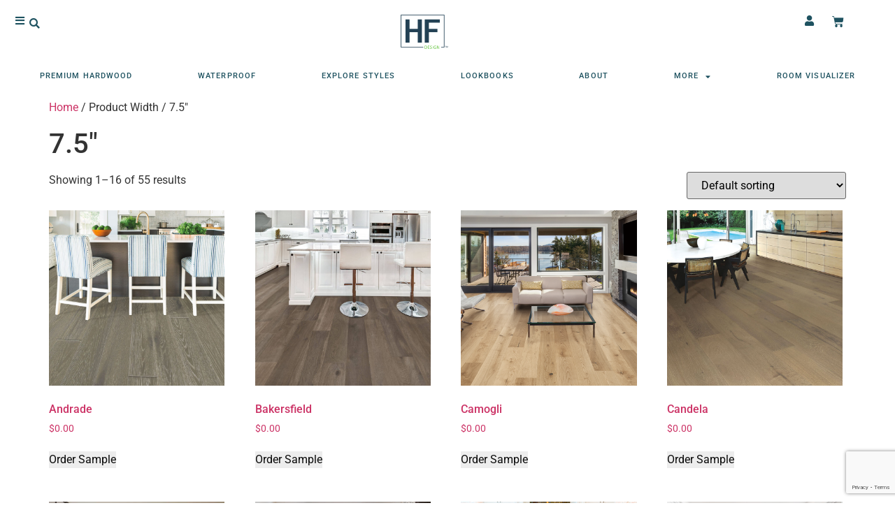

--- FILE ---
content_type: text/html; charset=utf-8
request_url: https://www.google.com/recaptcha/api2/anchor?ar=1&k=6LfR9A0qAAAAANxzUwDpaCj1MRBYkFvnk_4-gCnm&co=aHR0cHM6Ly9oZmRlc2lnbmxsYy5jb206NDQz&hl=en&type=v3&v=PoyoqOPhxBO7pBk68S4YbpHZ&size=invisible&badge=bottomright&sa=Form&anchor-ms=20000&execute-ms=30000&cb=q8uq3rx2pul9
body_size: 48805
content:
<!DOCTYPE HTML><html dir="ltr" lang="en"><head><meta http-equiv="Content-Type" content="text/html; charset=UTF-8">
<meta http-equiv="X-UA-Compatible" content="IE=edge">
<title>reCAPTCHA</title>
<style type="text/css">
/* cyrillic-ext */
@font-face {
  font-family: 'Roboto';
  font-style: normal;
  font-weight: 400;
  font-stretch: 100%;
  src: url(//fonts.gstatic.com/s/roboto/v48/KFO7CnqEu92Fr1ME7kSn66aGLdTylUAMa3GUBHMdazTgWw.woff2) format('woff2');
  unicode-range: U+0460-052F, U+1C80-1C8A, U+20B4, U+2DE0-2DFF, U+A640-A69F, U+FE2E-FE2F;
}
/* cyrillic */
@font-face {
  font-family: 'Roboto';
  font-style: normal;
  font-weight: 400;
  font-stretch: 100%;
  src: url(//fonts.gstatic.com/s/roboto/v48/KFO7CnqEu92Fr1ME7kSn66aGLdTylUAMa3iUBHMdazTgWw.woff2) format('woff2');
  unicode-range: U+0301, U+0400-045F, U+0490-0491, U+04B0-04B1, U+2116;
}
/* greek-ext */
@font-face {
  font-family: 'Roboto';
  font-style: normal;
  font-weight: 400;
  font-stretch: 100%;
  src: url(//fonts.gstatic.com/s/roboto/v48/KFO7CnqEu92Fr1ME7kSn66aGLdTylUAMa3CUBHMdazTgWw.woff2) format('woff2');
  unicode-range: U+1F00-1FFF;
}
/* greek */
@font-face {
  font-family: 'Roboto';
  font-style: normal;
  font-weight: 400;
  font-stretch: 100%;
  src: url(//fonts.gstatic.com/s/roboto/v48/KFO7CnqEu92Fr1ME7kSn66aGLdTylUAMa3-UBHMdazTgWw.woff2) format('woff2');
  unicode-range: U+0370-0377, U+037A-037F, U+0384-038A, U+038C, U+038E-03A1, U+03A3-03FF;
}
/* math */
@font-face {
  font-family: 'Roboto';
  font-style: normal;
  font-weight: 400;
  font-stretch: 100%;
  src: url(//fonts.gstatic.com/s/roboto/v48/KFO7CnqEu92Fr1ME7kSn66aGLdTylUAMawCUBHMdazTgWw.woff2) format('woff2');
  unicode-range: U+0302-0303, U+0305, U+0307-0308, U+0310, U+0312, U+0315, U+031A, U+0326-0327, U+032C, U+032F-0330, U+0332-0333, U+0338, U+033A, U+0346, U+034D, U+0391-03A1, U+03A3-03A9, U+03B1-03C9, U+03D1, U+03D5-03D6, U+03F0-03F1, U+03F4-03F5, U+2016-2017, U+2034-2038, U+203C, U+2040, U+2043, U+2047, U+2050, U+2057, U+205F, U+2070-2071, U+2074-208E, U+2090-209C, U+20D0-20DC, U+20E1, U+20E5-20EF, U+2100-2112, U+2114-2115, U+2117-2121, U+2123-214F, U+2190, U+2192, U+2194-21AE, U+21B0-21E5, U+21F1-21F2, U+21F4-2211, U+2213-2214, U+2216-22FF, U+2308-230B, U+2310, U+2319, U+231C-2321, U+2336-237A, U+237C, U+2395, U+239B-23B7, U+23D0, U+23DC-23E1, U+2474-2475, U+25AF, U+25B3, U+25B7, U+25BD, U+25C1, U+25CA, U+25CC, U+25FB, U+266D-266F, U+27C0-27FF, U+2900-2AFF, U+2B0E-2B11, U+2B30-2B4C, U+2BFE, U+3030, U+FF5B, U+FF5D, U+1D400-1D7FF, U+1EE00-1EEFF;
}
/* symbols */
@font-face {
  font-family: 'Roboto';
  font-style: normal;
  font-weight: 400;
  font-stretch: 100%;
  src: url(//fonts.gstatic.com/s/roboto/v48/KFO7CnqEu92Fr1ME7kSn66aGLdTylUAMaxKUBHMdazTgWw.woff2) format('woff2');
  unicode-range: U+0001-000C, U+000E-001F, U+007F-009F, U+20DD-20E0, U+20E2-20E4, U+2150-218F, U+2190, U+2192, U+2194-2199, U+21AF, U+21E6-21F0, U+21F3, U+2218-2219, U+2299, U+22C4-22C6, U+2300-243F, U+2440-244A, U+2460-24FF, U+25A0-27BF, U+2800-28FF, U+2921-2922, U+2981, U+29BF, U+29EB, U+2B00-2BFF, U+4DC0-4DFF, U+FFF9-FFFB, U+10140-1018E, U+10190-1019C, U+101A0, U+101D0-101FD, U+102E0-102FB, U+10E60-10E7E, U+1D2C0-1D2D3, U+1D2E0-1D37F, U+1F000-1F0FF, U+1F100-1F1AD, U+1F1E6-1F1FF, U+1F30D-1F30F, U+1F315, U+1F31C, U+1F31E, U+1F320-1F32C, U+1F336, U+1F378, U+1F37D, U+1F382, U+1F393-1F39F, U+1F3A7-1F3A8, U+1F3AC-1F3AF, U+1F3C2, U+1F3C4-1F3C6, U+1F3CA-1F3CE, U+1F3D4-1F3E0, U+1F3ED, U+1F3F1-1F3F3, U+1F3F5-1F3F7, U+1F408, U+1F415, U+1F41F, U+1F426, U+1F43F, U+1F441-1F442, U+1F444, U+1F446-1F449, U+1F44C-1F44E, U+1F453, U+1F46A, U+1F47D, U+1F4A3, U+1F4B0, U+1F4B3, U+1F4B9, U+1F4BB, U+1F4BF, U+1F4C8-1F4CB, U+1F4D6, U+1F4DA, U+1F4DF, U+1F4E3-1F4E6, U+1F4EA-1F4ED, U+1F4F7, U+1F4F9-1F4FB, U+1F4FD-1F4FE, U+1F503, U+1F507-1F50B, U+1F50D, U+1F512-1F513, U+1F53E-1F54A, U+1F54F-1F5FA, U+1F610, U+1F650-1F67F, U+1F687, U+1F68D, U+1F691, U+1F694, U+1F698, U+1F6AD, U+1F6B2, U+1F6B9-1F6BA, U+1F6BC, U+1F6C6-1F6CF, U+1F6D3-1F6D7, U+1F6E0-1F6EA, U+1F6F0-1F6F3, U+1F6F7-1F6FC, U+1F700-1F7FF, U+1F800-1F80B, U+1F810-1F847, U+1F850-1F859, U+1F860-1F887, U+1F890-1F8AD, U+1F8B0-1F8BB, U+1F8C0-1F8C1, U+1F900-1F90B, U+1F93B, U+1F946, U+1F984, U+1F996, U+1F9E9, U+1FA00-1FA6F, U+1FA70-1FA7C, U+1FA80-1FA89, U+1FA8F-1FAC6, U+1FACE-1FADC, U+1FADF-1FAE9, U+1FAF0-1FAF8, U+1FB00-1FBFF;
}
/* vietnamese */
@font-face {
  font-family: 'Roboto';
  font-style: normal;
  font-weight: 400;
  font-stretch: 100%;
  src: url(//fonts.gstatic.com/s/roboto/v48/KFO7CnqEu92Fr1ME7kSn66aGLdTylUAMa3OUBHMdazTgWw.woff2) format('woff2');
  unicode-range: U+0102-0103, U+0110-0111, U+0128-0129, U+0168-0169, U+01A0-01A1, U+01AF-01B0, U+0300-0301, U+0303-0304, U+0308-0309, U+0323, U+0329, U+1EA0-1EF9, U+20AB;
}
/* latin-ext */
@font-face {
  font-family: 'Roboto';
  font-style: normal;
  font-weight: 400;
  font-stretch: 100%;
  src: url(//fonts.gstatic.com/s/roboto/v48/KFO7CnqEu92Fr1ME7kSn66aGLdTylUAMa3KUBHMdazTgWw.woff2) format('woff2');
  unicode-range: U+0100-02BA, U+02BD-02C5, U+02C7-02CC, U+02CE-02D7, U+02DD-02FF, U+0304, U+0308, U+0329, U+1D00-1DBF, U+1E00-1E9F, U+1EF2-1EFF, U+2020, U+20A0-20AB, U+20AD-20C0, U+2113, U+2C60-2C7F, U+A720-A7FF;
}
/* latin */
@font-face {
  font-family: 'Roboto';
  font-style: normal;
  font-weight: 400;
  font-stretch: 100%;
  src: url(//fonts.gstatic.com/s/roboto/v48/KFO7CnqEu92Fr1ME7kSn66aGLdTylUAMa3yUBHMdazQ.woff2) format('woff2');
  unicode-range: U+0000-00FF, U+0131, U+0152-0153, U+02BB-02BC, U+02C6, U+02DA, U+02DC, U+0304, U+0308, U+0329, U+2000-206F, U+20AC, U+2122, U+2191, U+2193, U+2212, U+2215, U+FEFF, U+FFFD;
}
/* cyrillic-ext */
@font-face {
  font-family: 'Roboto';
  font-style: normal;
  font-weight: 500;
  font-stretch: 100%;
  src: url(//fonts.gstatic.com/s/roboto/v48/KFO7CnqEu92Fr1ME7kSn66aGLdTylUAMa3GUBHMdazTgWw.woff2) format('woff2');
  unicode-range: U+0460-052F, U+1C80-1C8A, U+20B4, U+2DE0-2DFF, U+A640-A69F, U+FE2E-FE2F;
}
/* cyrillic */
@font-face {
  font-family: 'Roboto';
  font-style: normal;
  font-weight: 500;
  font-stretch: 100%;
  src: url(//fonts.gstatic.com/s/roboto/v48/KFO7CnqEu92Fr1ME7kSn66aGLdTylUAMa3iUBHMdazTgWw.woff2) format('woff2');
  unicode-range: U+0301, U+0400-045F, U+0490-0491, U+04B0-04B1, U+2116;
}
/* greek-ext */
@font-face {
  font-family: 'Roboto';
  font-style: normal;
  font-weight: 500;
  font-stretch: 100%;
  src: url(//fonts.gstatic.com/s/roboto/v48/KFO7CnqEu92Fr1ME7kSn66aGLdTylUAMa3CUBHMdazTgWw.woff2) format('woff2');
  unicode-range: U+1F00-1FFF;
}
/* greek */
@font-face {
  font-family: 'Roboto';
  font-style: normal;
  font-weight: 500;
  font-stretch: 100%;
  src: url(//fonts.gstatic.com/s/roboto/v48/KFO7CnqEu92Fr1ME7kSn66aGLdTylUAMa3-UBHMdazTgWw.woff2) format('woff2');
  unicode-range: U+0370-0377, U+037A-037F, U+0384-038A, U+038C, U+038E-03A1, U+03A3-03FF;
}
/* math */
@font-face {
  font-family: 'Roboto';
  font-style: normal;
  font-weight: 500;
  font-stretch: 100%;
  src: url(//fonts.gstatic.com/s/roboto/v48/KFO7CnqEu92Fr1ME7kSn66aGLdTylUAMawCUBHMdazTgWw.woff2) format('woff2');
  unicode-range: U+0302-0303, U+0305, U+0307-0308, U+0310, U+0312, U+0315, U+031A, U+0326-0327, U+032C, U+032F-0330, U+0332-0333, U+0338, U+033A, U+0346, U+034D, U+0391-03A1, U+03A3-03A9, U+03B1-03C9, U+03D1, U+03D5-03D6, U+03F0-03F1, U+03F4-03F5, U+2016-2017, U+2034-2038, U+203C, U+2040, U+2043, U+2047, U+2050, U+2057, U+205F, U+2070-2071, U+2074-208E, U+2090-209C, U+20D0-20DC, U+20E1, U+20E5-20EF, U+2100-2112, U+2114-2115, U+2117-2121, U+2123-214F, U+2190, U+2192, U+2194-21AE, U+21B0-21E5, U+21F1-21F2, U+21F4-2211, U+2213-2214, U+2216-22FF, U+2308-230B, U+2310, U+2319, U+231C-2321, U+2336-237A, U+237C, U+2395, U+239B-23B7, U+23D0, U+23DC-23E1, U+2474-2475, U+25AF, U+25B3, U+25B7, U+25BD, U+25C1, U+25CA, U+25CC, U+25FB, U+266D-266F, U+27C0-27FF, U+2900-2AFF, U+2B0E-2B11, U+2B30-2B4C, U+2BFE, U+3030, U+FF5B, U+FF5D, U+1D400-1D7FF, U+1EE00-1EEFF;
}
/* symbols */
@font-face {
  font-family: 'Roboto';
  font-style: normal;
  font-weight: 500;
  font-stretch: 100%;
  src: url(//fonts.gstatic.com/s/roboto/v48/KFO7CnqEu92Fr1ME7kSn66aGLdTylUAMaxKUBHMdazTgWw.woff2) format('woff2');
  unicode-range: U+0001-000C, U+000E-001F, U+007F-009F, U+20DD-20E0, U+20E2-20E4, U+2150-218F, U+2190, U+2192, U+2194-2199, U+21AF, U+21E6-21F0, U+21F3, U+2218-2219, U+2299, U+22C4-22C6, U+2300-243F, U+2440-244A, U+2460-24FF, U+25A0-27BF, U+2800-28FF, U+2921-2922, U+2981, U+29BF, U+29EB, U+2B00-2BFF, U+4DC0-4DFF, U+FFF9-FFFB, U+10140-1018E, U+10190-1019C, U+101A0, U+101D0-101FD, U+102E0-102FB, U+10E60-10E7E, U+1D2C0-1D2D3, U+1D2E0-1D37F, U+1F000-1F0FF, U+1F100-1F1AD, U+1F1E6-1F1FF, U+1F30D-1F30F, U+1F315, U+1F31C, U+1F31E, U+1F320-1F32C, U+1F336, U+1F378, U+1F37D, U+1F382, U+1F393-1F39F, U+1F3A7-1F3A8, U+1F3AC-1F3AF, U+1F3C2, U+1F3C4-1F3C6, U+1F3CA-1F3CE, U+1F3D4-1F3E0, U+1F3ED, U+1F3F1-1F3F3, U+1F3F5-1F3F7, U+1F408, U+1F415, U+1F41F, U+1F426, U+1F43F, U+1F441-1F442, U+1F444, U+1F446-1F449, U+1F44C-1F44E, U+1F453, U+1F46A, U+1F47D, U+1F4A3, U+1F4B0, U+1F4B3, U+1F4B9, U+1F4BB, U+1F4BF, U+1F4C8-1F4CB, U+1F4D6, U+1F4DA, U+1F4DF, U+1F4E3-1F4E6, U+1F4EA-1F4ED, U+1F4F7, U+1F4F9-1F4FB, U+1F4FD-1F4FE, U+1F503, U+1F507-1F50B, U+1F50D, U+1F512-1F513, U+1F53E-1F54A, U+1F54F-1F5FA, U+1F610, U+1F650-1F67F, U+1F687, U+1F68D, U+1F691, U+1F694, U+1F698, U+1F6AD, U+1F6B2, U+1F6B9-1F6BA, U+1F6BC, U+1F6C6-1F6CF, U+1F6D3-1F6D7, U+1F6E0-1F6EA, U+1F6F0-1F6F3, U+1F6F7-1F6FC, U+1F700-1F7FF, U+1F800-1F80B, U+1F810-1F847, U+1F850-1F859, U+1F860-1F887, U+1F890-1F8AD, U+1F8B0-1F8BB, U+1F8C0-1F8C1, U+1F900-1F90B, U+1F93B, U+1F946, U+1F984, U+1F996, U+1F9E9, U+1FA00-1FA6F, U+1FA70-1FA7C, U+1FA80-1FA89, U+1FA8F-1FAC6, U+1FACE-1FADC, U+1FADF-1FAE9, U+1FAF0-1FAF8, U+1FB00-1FBFF;
}
/* vietnamese */
@font-face {
  font-family: 'Roboto';
  font-style: normal;
  font-weight: 500;
  font-stretch: 100%;
  src: url(//fonts.gstatic.com/s/roboto/v48/KFO7CnqEu92Fr1ME7kSn66aGLdTylUAMa3OUBHMdazTgWw.woff2) format('woff2');
  unicode-range: U+0102-0103, U+0110-0111, U+0128-0129, U+0168-0169, U+01A0-01A1, U+01AF-01B0, U+0300-0301, U+0303-0304, U+0308-0309, U+0323, U+0329, U+1EA0-1EF9, U+20AB;
}
/* latin-ext */
@font-face {
  font-family: 'Roboto';
  font-style: normal;
  font-weight: 500;
  font-stretch: 100%;
  src: url(//fonts.gstatic.com/s/roboto/v48/KFO7CnqEu92Fr1ME7kSn66aGLdTylUAMa3KUBHMdazTgWw.woff2) format('woff2');
  unicode-range: U+0100-02BA, U+02BD-02C5, U+02C7-02CC, U+02CE-02D7, U+02DD-02FF, U+0304, U+0308, U+0329, U+1D00-1DBF, U+1E00-1E9F, U+1EF2-1EFF, U+2020, U+20A0-20AB, U+20AD-20C0, U+2113, U+2C60-2C7F, U+A720-A7FF;
}
/* latin */
@font-face {
  font-family: 'Roboto';
  font-style: normal;
  font-weight: 500;
  font-stretch: 100%;
  src: url(//fonts.gstatic.com/s/roboto/v48/KFO7CnqEu92Fr1ME7kSn66aGLdTylUAMa3yUBHMdazQ.woff2) format('woff2');
  unicode-range: U+0000-00FF, U+0131, U+0152-0153, U+02BB-02BC, U+02C6, U+02DA, U+02DC, U+0304, U+0308, U+0329, U+2000-206F, U+20AC, U+2122, U+2191, U+2193, U+2212, U+2215, U+FEFF, U+FFFD;
}
/* cyrillic-ext */
@font-face {
  font-family: 'Roboto';
  font-style: normal;
  font-weight: 900;
  font-stretch: 100%;
  src: url(//fonts.gstatic.com/s/roboto/v48/KFO7CnqEu92Fr1ME7kSn66aGLdTylUAMa3GUBHMdazTgWw.woff2) format('woff2');
  unicode-range: U+0460-052F, U+1C80-1C8A, U+20B4, U+2DE0-2DFF, U+A640-A69F, U+FE2E-FE2F;
}
/* cyrillic */
@font-face {
  font-family: 'Roboto';
  font-style: normal;
  font-weight: 900;
  font-stretch: 100%;
  src: url(//fonts.gstatic.com/s/roboto/v48/KFO7CnqEu92Fr1ME7kSn66aGLdTylUAMa3iUBHMdazTgWw.woff2) format('woff2');
  unicode-range: U+0301, U+0400-045F, U+0490-0491, U+04B0-04B1, U+2116;
}
/* greek-ext */
@font-face {
  font-family: 'Roboto';
  font-style: normal;
  font-weight: 900;
  font-stretch: 100%;
  src: url(//fonts.gstatic.com/s/roboto/v48/KFO7CnqEu92Fr1ME7kSn66aGLdTylUAMa3CUBHMdazTgWw.woff2) format('woff2');
  unicode-range: U+1F00-1FFF;
}
/* greek */
@font-face {
  font-family: 'Roboto';
  font-style: normal;
  font-weight: 900;
  font-stretch: 100%;
  src: url(//fonts.gstatic.com/s/roboto/v48/KFO7CnqEu92Fr1ME7kSn66aGLdTylUAMa3-UBHMdazTgWw.woff2) format('woff2');
  unicode-range: U+0370-0377, U+037A-037F, U+0384-038A, U+038C, U+038E-03A1, U+03A3-03FF;
}
/* math */
@font-face {
  font-family: 'Roboto';
  font-style: normal;
  font-weight: 900;
  font-stretch: 100%;
  src: url(//fonts.gstatic.com/s/roboto/v48/KFO7CnqEu92Fr1ME7kSn66aGLdTylUAMawCUBHMdazTgWw.woff2) format('woff2');
  unicode-range: U+0302-0303, U+0305, U+0307-0308, U+0310, U+0312, U+0315, U+031A, U+0326-0327, U+032C, U+032F-0330, U+0332-0333, U+0338, U+033A, U+0346, U+034D, U+0391-03A1, U+03A3-03A9, U+03B1-03C9, U+03D1, U+03D5-03D6, U+03F0-03F1, U+03F4-03F5, U+2016-2017, U+2034-2038, U+203C, U+2040, U+2043, U+2047, U+2050, U+2057, U+205F, U+2070-2071, U+2074-208E, U+2090-209C, U+20D0-20DC, U+20E1, U+20E5-20EF, U+2100-2112, U+2114-2115, U+2117-2121, U+2123-214F, U+2190, U+2192, U+2194-21AE, U+21B0-21E5, U+21F1-21F2, U+21F4-2211, U+2213-2214, U+2216-22FF, U+2308-230B, U+2310, U+2319, U+231C-2321, U+2336-237A, U+237C, U+2395, U+239B-23B7, U+23D0, U+23DC-23E1, U+2474-2475, U+25AF, U+25B3, U+25B7, U+25BD, U+25C1, U+25CA, U+25CC, U+25FB, U+266D-266F, U+27C0-27FF, U+2900-2AFF, U+2B0E-2B11, U+2B30-2B4C, U+2BFE, U+3030, U+FF5B, U+FF5D, U+1D400-1D7FF, U+1EE00-1EEFF;
}
/* symbols */
@font-face {
  font-family: 'Roboto';
  font-style: normal;
  font-weight: 900;
  font-stretch: 100%;
  src: url(//fonts.gstatic.com/s/roboto/v48/KFO7CnqEu92Fr1ME7kSn66aGLdTylUAMaxKUBHMdazTgWw.woff2) format('woff2');
  unicode-range: U+0001-000C, U+000E-001F, U+007F-009F, U+20DD-20E0, U+20E2-20E4, U+2150-218F, U+2190, U+2192, U+2194-2199, U+21AF, U+21E6-21F0, U+21F3, U+2218-2219, U+2299, U+22C4-22C6, U+2300-243F, U+2440-244A, U+2460-24FF, U+25A0-27BF, U+2800-28FF, U+2921-2922, U+2981, U+29BF, U+29EB, U+2B00-2BFF, U+4DC0-4DFF, U+FFF9-FFFB, U+10140-1018E, U+10190-1019C, U+101A0, U+101D0-101FD, U+102E0-102FB, U+10E60-10E7E, U+1D2C0-1D2D3, U+1D2E0-1D37F, U+1F000-1F0FF, U+1F100-1F1AD, U+1F1E6-1F1FF, U+1F30D-1F30F, U+1F315, U+1F31C, U+1F31E, U+1F320-1F32C, U+1F336, U+1F378, U+1F37D, U+1F382, U+1F393-1F39F, U+1F3A7-1F3A8, U+1F3AC-1F3AF, U+1F3C2, U+1F3C4-1F3C6, U+1F3CA-1F3CE, U+1F3D4-1F3E0, U+1F3ED, U+1F3F1-1F3F3, U+1F3F5-1F3F7, U+1F408, U+1F415, U+1F41F, U+1F426, U+1F43F, U+1F441-1F442, U+1F444, U+1F446-1F449, U+1F44C-1F44E, U+1F453, U+1F46A, U+1F47D, U+1F4A3, U+1F4B0, U+1F4B3, U+1F4B9, U+1F4BB, U+1F4BF, U+1F4C8-1F4CB, U+1F4D6, U+1F4DA, U+1F4DF, U+1F4E3-1F4E6, U+1F4EA-1F4ED, U+1F4F7, U+1F4F9-1F4FB, U+1F4FD-1F4FE, U+1F503, U+1F507-1F50B, U+1F50D, U+1F512-1F513, U+1F53E-1F54A, U+1F54F-1F5FA, U+1F610, U+1F650-1F67F, U+1F687, U+1F68D, U+1F691, U+1F694, U+1F698, U+1F6AD, U+1F6B2, U+1F6B9-1F6BA, U+1F6BC, U+1F6C6-1F6CF, U+1F6D3-1F6D7, U+1F6E0-1F6EA, U+1F6F0-1F6F3, U+1F6F7-1F6FC, U+1F700-1F7FF, U+1F800-1F80B, U+1F810-1F847, U+1F850-1F859, U+1F860-1F887, U+1F890-1F8AD, U+1F8B0-1F8BB, U+1F8C0-1F8C1, U+1F900-1F90B, U+1F93B, U+1F946, U+1F984, U+1F996, U+1F9E9, U+1FA00-1FA6F, U+1FA70-1FA7C, U+1FA80-1FA89, U+1FA8F-1FAC6, U+1FACE-1FADC, U+1FADF-1FAE9, U+1FAF0-1FAF8, U+1FB00-1FBFF;
}
/* vietnamese */
@font-face {
  font-family: 'Roboto';
  font-style: normal;
  font-weight: 900;
  font-stretch: 100%;
  src: url(//fonts.gstatic.com/s/roboto/v48/KFO7CnqEu92Fr1ME7kSn66aGLdTylUAMa3OUBHMdazTgWw.woff2) format('woff2');
  unicode-range: U+0102-0103, U+0110-0111, U+0128-0129, U+0168-0169, U+01A0-01A1, U+01AF-01B0, U+0300-0301, U+0303-0304, U+0308-0309, U+0323, U+0329, U+1EA0-1EF9, U+20AB;
}
/* latin-ext */
@font-face {
  font-family: 'Roboto';
  font-style: normal;
  font-weight: 900;
  font-stretch: 100%;
  src: url(//fonts.gstatic.com/s/roboto/v48/KFO7CnqEu92Fr1ME7kSn66aGLdTylUAMa3KUBHMdazTgWw.woff2) format('woff2');
  unicode-range: U+0100-02BA, U+02BD-02C5, U+02C7-02CC, U+02CE-02D7, U+02DD-02FF, U+0304, U+0308, U+0329, U+1D00-1DBF, U+1E00-1E9F, U+1EF2-1EFF, U+2020, U+20A0-20AB, U+20AD-20C0, U+2113, U+2C60-2C7F, U+A720-A7FF;
}
/* latin */
@font-face {
  font-family: 'Roboto';
  font-style: normal;
  font-weight: 900;
  font-stretch: 100%;
  src: url(//fonts.gstatic.com/s/roboto/v48/KFO7CnqEu92Fr1ME7kSn66aGLdTylUAMa3yUBHMdazQ.woff2) format('woff2');
  unicode-range: U+0000-00FF, U+0131, U+0152-0153, U+02BB-02BC, U+02C6, U+02DA, U+02DC, U+0304, U+0308, U+0329, U+2000-206F, U+20AC, U+2122, U+2191, U+2193, U+2212, U+2215, U+FEFF, U+FFFD;
}

</style>
<link rel="stylesheet" type="text/css" href="https://www.gstatic.com/recaptcha/releases/PoyoqOPhxBO7pBk68S4YbpHZ/styles__ltr.css">
<script nonce="eAYTJHhWFBY7Fi6P1ZsRjg" type="text/javascript">window['__recaptcha_api'] = 'https://www.google.com/recaptcha/api2/';</script>
<script type="text/javascript" src="https://www.gstatic.com/recaptcha/releases/PoyoqOPhxBO7pBk68S4YbpHZ/recaptcha__en.js" nonce="eAYTJHhWFBY7Fi6P1ZsRjg">
      
    </script></head>
<body><div id="rc-anchor-alert" class="rc-anchor-alert"></div>
<input type="hidden" id="recaptcha-token" value="[base64]">
<script type="text/javascript" nonce="eAYTJHhWFBY7Fi6P1ZsRjg">
      recaptcha.anchor.Main.init("[\x22ainput\x22,[\x22bgdata\x22,\x22\x22,\[base64]/[base64]/MjU1Ong/[base64]/[base64]/[base64]/[base64]/[base64]/[base64]/[base64]/[base64]/[base64]/[base64]/[base64]/[base64]/[base64]/[base64]/[base64]\\u003d\x22,\[base64]\\u003d\\u003d\x22,\x22YcK5wow7S8Kpw5ArwqHClx0VwpJAw4nDgArDrDshEcOwFMOEXidzwoM7ZsKYHMOHTRp7MFrDvQ3DtVrCgx/[base64]/woMlw5lwwpI3w6fCm23CjGsEDsOQCyUmecOCCcOgEQHCryARIEhbJQo5CcKuwp1mw6sawpHDlMOVP8KrGMOiw5rCicOgclTDgMKMw6XDlA4Cwqp2w6/CiMKELMKgN8OgLwZowoFwW8ODEG8XwpLDpwLDumBnwqpuAj7DisKXB2t/DCbDp8OWwpceC8KWw5/CtcO/w5zDgxYVRm3CmMKYwqLDkVMLwpPDrsOkwqA3wqvDg8KFwqbCo8KIYS4+wpvCiEHDtms8wrvCicKVwpgvIsKqw7NMLcK6wpccPsK/[base64]/ChCTCkhnDiMKjJTYKwrl/fmwewrDDnnQBFjbCncKbH8KqK1HDssOWc8OtXMK1TUXDsgXCosOjaWQCfsOeScKfwqnDv23Dl3UTwojDoMOHc8OYw7nCn1fDrMOnw7vDoMKUMMOuwqXDnQpVw6RPF8Kzw4fDjFNybVPDrBtDw4DCgMK4csOmw4LDg8KeGsK6w6R/dMO/cMK0G8KPCmIZwpd5wr9AwppMwpfDp0BSwrhoZX7Cim0twp7DlMOxBxwRaVVpVzfDmsOgwr3DmTBow6cEAQp9JkRiwr0pf0ImBFMVBFzCmi5Nw7/DqTDCqcK5w5PCvHJqClU2wqzDlmXCqsO9w7hdw7Jhw7vDj8KEwrgbSAzCk8K5wpIrwrpDwrrCvcKiw4TDmmF3ZSB+w4lbC340cDPDq8KNwrVoRWZiY0cRwpnCjEDDokjDhj7CnBvDs8K5fTQVw4XDnSlEw7HCs8O8EjvDv8OZaMK/[base64]/DgULCm8KuUi9iFQfDtcKbP8OwwpzDi8KkUiDCnDfDkR1kw4fCicOyw5pVwrfCpTrDnlTDsiRrbV4/I8KebMOvTMOww5EWwokvBCHDnksww4ZfB0HDkMK/[base64]/[base64]/Drg7Dj8OIw7/DhMOJcMObworCvMK1wqnCgyBPwqcRXcO6woVawpBvw7bDvMObFGPCsnjCtgJtwrcNOsOkwpPDj8Kec8OJw4LCuMKmw5x3MhDDiMKRwrXCuMO/[base64]/CmltnCU7ClgTCvDZVVsOuwo1DeQ45ah3Ch8KVw6kMJsKGKcO0f0FywpVlwq/[base64]/CjDdaMcK2UlPDkcKGWQoNa8O+OklOw6fCpGRSwoZjMXjDnsK1wqvDtcOAw6fDpMOoX8OWw43CsMKRTMONwqHDpsKOwqLDjW4XO8OAwo3DmcOOw5sEPToLQMOCw4bDmR4vwrdkwrrDixZKwqvDnj/CgcO6w7TDgsOYwpfCl8KDWMOsLcK0bcKcw7lUwrUzw4dcw4jCv8OQw6cuX8KoY2XCmxzClgfDksKkwobDo1XCo8KvaRd3ZmPCnw3DkcK2J8OjQznClcO6Am4FYMOQMXbCj8KsLMO5w4ZBbUBEw77Dl8KDwpbDkCZtwqTDhsKXGcK/HMKgdH3DvXFLGD7DpzDDtljDkQs4w61gYMKRwoJCUMO1NMKVXsO+wrsXLTLDvsKSw4lYIMOGw5hDwpbCjy9cw4HDhBVKInVnA1/CicKpw7djwrzCtsOdw6F0w6LDgExpw7seT8K5ecODNsKyw4vDisOcVAHCoV0bwr4hwr8+wrQ1w6t+ZMOtw7nCihYsKcKpIUnDqcKCDFDDsFlAVEDCtA/DkUbCtMK0wpliwoxwEBHDkhEYwqbCjMK2w6x2esKSTwzCvBfCmsO5w404TMOBw65edMOxwo7CnsKow7/DosKRwq5Owo4KZcOUwo8hwq3CkjRkQMOTwqrCuxZnwrvCqcO+AxVqw5N/[base64]/ClGPDjMKowoMReVhUwoErw4jDmMKHRMO7w5fDmsKgw61nw6jChsOwwp8sBcKbwqIFw5PCgS4JMyNFw4jDtEl9w5LCvcKzc8ORwq5kV8OcSMK5wro3wpDDgMO6wrLDsxbDgy/[base64]/[base64]/[base64]/CjsOSw4vCnMOewoIuFMOnHFrCmhJGwpQUw4hIDcKjEAZ4QS/CssKMFCJZQjwjwpRdw5/CrinCljFTw6gzbsOJTMKxw4BUb8O6TUIZwpXDhcKIKcKlw7zCuElUDMKQwrLCh8OzexjDk8OcZcO1w4TDvMK3AsOaeMOQwqLDtHVFw6IPwrLCpE9HTMObZwpkw67Cln3Co8ODRcOSa8OZw73CpcOGcsK3wq3DqMO5wq9uJX4Hwo/[base64]/CkMONQ07DpkIqw5x4U8KtdcK7w6LDvUXDrcKKwo7Co8OmwplydcOWwo3CnEoUw4/DrsOKTB/CnRYQFSLCin3DgcODw7BhcTjDlE7Dk8OLwodfwq7DimHDkQQgwozCqArCgcOMAlwARW3DmWLChMOLwp/[base64]/ccK3C0TCmcKewrFXE8OgPhcJw6jCisOEV8O7w77CiFzDpW8sQmoLIFHDjsKdwofDrx00SMK8OsKUw6XDhMOpAcOOw4oIJsOXwpc7woBKwqrDv8KgCsKnwo/DisKwHMO2w47DicOqwofCqm/DtW1Cw59PNsKNw5/Dg8KEPcOiwprDvcO8KEENw63DnMKOEcKHUMOXwpAVTsK6HMKyw7YdLsKQQRhnwrTCssKdBD96J8KXwqrDmwhLSBDChMKRO8KWXkkgcETDqMKjJxNBakMeBsKfZEHChsOEccKYdsO/[base64]/[base64]/CuCQpwpUHDnbCuhfCsTfDkMOyT1gow77Dn8KnwrzDosKFw4jCh8OnBE/CqcKjw7fCqWAPwpTCml3Ci8OsfMK5wr/CqsK1ZDXDnh7CvsKeCsOrwrrCgDQlw4/CocOYw7ArN8KJH3LDqsK0dH1Yw4HCj0dnesOQw5t2OcKtw5xGw4dKw6pYwrR6UcKfw6PDn8KZworDncO4N2HDszvDowvCuihpwojCnygoQcKyw4dCTcKVAC0NAidAJMK4wpDDosKaw7HCs8OqcsO/DicVMMKGQFMxwojDnMO0w67CiMORw54sw5xmLsO7wpPDkSPDiEsCw5VXw5ofwqnChBgLIW02wqVTw4DDtsKqc1B7VMOWw6USIkJhwp5Ew50wKVYFwoTCvnLDtkkLFsKHZQ3CvMOwN1BcO0bDr8Ocwq7CnRUMV8OEw7TCtxN7J3nDhQDDrFsFwoE0ccKDw6/DmMKwWH9Vw4TCkyHDkwRQwo4xw5rCq2cTPB4dwrjCrcKXBcKBBgfDnAnDmMKYwoDCq3lnTcOncEPDjRvCksO8wqZkZjrCssKGdEQFASjDpMOOwphaw7XDicOhw6HDqsOawovCnwDCmW0YB3drw7HDu8O/CyrDvMOrwoplw4fDhMODwobDksOtw7HCu8O2wqvCvcKXHcOSbsKVwqvCj2Nxw6/CmyVuf8OTCiYzEsOiwp4Lwr9iw7LDkcOLHm9+wrsMacOMwrFfw4nCpGjCmHfDtXo/[base64]/ClcKyw57DjBZQYcOpclo7MxjDiWZ7wr7DhXjChnTCqcOGw7VUw78OFsKyWsOYH8KRw6dJHzXDrsO7wpZeWsOiBBXDq8KAw7zDtcOReQvCpBg4asKpw4nCpEHDpVDCrD/DqMKhDcOgwpFSe8OGMiAyK8OFw5fDr8KfwoRCDnnDlsOCw6rCvnzDrQTDi1cWEsOSbcOCwq7ClsOGw4fDtgfCssK/f8KqEmfDq8KZwpFbSz/DrjTDtcK7WCdOw4p4w6Fdw61Pw7XCsMOwOsOLw5XDuMO/dyE5wq0GwqEGccOyI2x5wrJHwrzDv8OkYxtEDcKSwqzCj8Olw7HChA4LLcOoKsKxVyc/djjDm1AQw7DCtsOCw73CpsOBw6nDpcK4w6YuwrLDikkkwqsUShBZYsO8w5PDoA/Dmw3ClTM8w7fCiMO6HhrCkSVnc3bCkErCoxUDw5p1w4zDmMOWw7DDu1DCgcKIw7nCtcOpw4BTN8O7CMKmECAuMX0YYsOiw6BWwqVXw5giw6EBw69Aw5QJw7DDicOQJwFMwrlCeB3DtcKFN8ORw7zCqcOmYsOjUSPCnznCiMK2Gh3ClsKxw6TCksOLOcKCR8O/[base64]/Dt8OSdATCqD/ChzvClExiwobDqmUjdV8/LMOkfsK/w7vDucKHHcOBwpohK8OuwrfDv8K1w5PCmMKYwr/CsxvCkkTDq1FlEQ/CggvChlPCgMO7EsOzX1wqO2nCncOXK2rDjcOjw73DssO8Az4Wwr7DhRXDtMKTw7BnwoQ/C8KQI8K5b8K3YB/DklrCt8O7OkM+w7J2wqN8wpDDpEoyOnM2AcOTw4tNaAHCp8KaRsKePcKSw4xrw7PDswvCqm/CiWHDsMOWOcOWQ184RDplJsKvHsOhN8OFFVIRw7fChHnDisOsfMKuw47CoMObwrV6esO8woPCpi3CucKBwr/CkxFewr1lw5zCisKXw4vCkmfDtR8bwrbCrcOcw58BwpnDuW0dwrnCiVx6PsOIKsK0wpR2w5lGwo3CgcOEAlpaw5Rvw63DvD7Dn0zDslDDnH81w4x9cMODfmHDmyoGUFQxbcKkwrTCoxZkw6HDocK/w5LDkHhGOl8RwrzDrEfCgEQiBR1OQcKewqUFRMOwwqDDvCgPKsOswr/CqcKuT8OdG8OvwqxYbMOULz0YaMK1w5DCqcKLwqFlw7gNb0HCogDDj8KLw7PDscORLxpnUVkED2HCmE/CgB/DiRFWwqjCgmXCpAbClMKWwpk6wqMbLUMaPsO2w5XDpBIUwpXCkXNbwp7DpWU/w7cww5pZw4sIwpDCpMOhGMK5wosFZS15w4HDjCHCusOqUClHwoPCggUhQ8KKPykSMThkDMO8wpLDpcKWfcKKwofDrSTDmg7CjjItw7bCmy/[base64]/DgMOEKsK5wrfCo3LCsFzCn2MBDcKCXWl1w4zCoQxgd8OUwoDCj0TDnyo4wodUwo1gD0/CqxPDr3HDrCHDrXDDtzvCpMOMwoQ2w5J+w4PDkXh+wpkEwrPCilLDuMKbw67DpcKyU8OIwrA+OwNQw6nCmsO6w4Rvw6HCl8KsBW7Djl/DrETCoMOTacOlw65Bw6oewpAiw4IJw6Mxw7vDpcKCc8O7wp/DqMKnVMK6ZcKOHcK7DcOSw6DChy8Uw40Wwr8KwpvCiFzDjF/ClyTDg2fCnCLCgCw+UWkjwrnCuTrDsMKsDTAzaiHDjsKnXx3DjmbDnEvChMOIw7rCsMK0c3zDpBJ5wp14wqMSwqRCwo0UWMKtKm9OLGrCo8Kcw4Vxw7IGKcOnw7d0w6DCvSjCgsO2csKpw5/Cs8KMFcKcwrjCtMO8ZMO2WcOVw43DksOvw4AZw6cYw5jDoFUpw4/CoSDDg8OywrQSw4jClcOVWHHCpMOPIQzDhFfClcKjPhbCpMOow7jDi1wIwpZww4JbN8O1EVtJPiQUw69Yw6PDtQt9EcOhCcKPX8Kuw6PCtsO1BAbCiMOYXMKWO8K5wpg/w7h9wpjClsOmw417w53DjMK2wqFwwpPDg0LDpToIw4BpwodVw7XClCJrSsKJw7vDnsKwWnAresKVw5Nbw7/Cnz8Qw6vDgcOiwpbCgMK1wqbCi8KMEsKfwq1Fwpo4wrxmw6/ChhwTw4jChSrDjE7CujdLZcKEwqpNw4VQDMOBwozDi8KtXzXDvRgAah7CnMKKLcO9wr7DqxnDjVFQY8KHw5t5w7ByHHA+wpbDoMK3fsOScMKpwptrwpnDnHjDgcK8CGvDsTzCh8Kjw55BZ2fDhEVow7k8wq8VaUrDksO0wqpRM3jChMO8dyjDgVodwr/CnyfCrkDDvh0twqDDow3DsRt6FV9qw5rDjz7CmMKJcVNodcONNVnCpcK9w6DDqTbCo8KnXHV0wrZGwoZ2ZSnCvw/DkMOIw60uw4nCihTDvQ15wr7DhFlCEX4HwoU3wqTCsMOqw6guw4ZCe8OUKn4YAwNeayvCjMKhw6c0woM1w6zDqMOQN8KGUcKTDn/CrmDDqcO4PVk/[base64]/ADHDksKxSCjCrH1UUsOgwqnCvsKHw5g4ZE9JMRDCo8KKwr1lb8O1GkLDsMO7bkHCnMOGw75+UcKxHsKvWMKLIcKUw7Yfwo/CvyAkwqVdw5XDmBZYw7zCgE81wp/DhmVrM8OXwrJaw7/DrVfCg2QwwrvCh8Onw7vCmMKAw5ljGm5dT0LCrRAJVMK6PiLDh8KcZ3d4esOcwp4eASE1d8O3w6XDrhjDpMOzQ8OdcsO/D8KXw7RLTTYcbiIEVAFYwqbDtBsUDyZUw61uw5I7w4vDlDt9bzlPdVPCmMKGw5t9UDYWNMOnwpbDmxbDpsOVMWrDpR1YPjhWwoLCqwowwoNnZk7ChcOmwpPCqjLDngbDkjYcw6LDh8Kfw50xw6k5TkvCuMKWw7jDkMO/QcOJAcOYw51Qw7ArWyjDp8KrwrbCqAE6flrCsMOLF8KEw75QwofCgWpGVsO+JsK1bmPCj1AkNEDDp13DjcOWwrc4VsKYdMKtwpxkNMKkA8K8w6/ClVfCgcO9w6YJfsOsVxkzIcODw4vCksONw7HCl3p4w6VvwpPCrmouFDFZw6/CsD7CnH8wdn4iCAhbw5bDmQc5KShXasKIw7c7w4rCp8O/b8OFwrFpFMKzMMKOUn9aw7/[base64]/CuVlew4LDm3sEwq41w5vDiivCnxIbw6HCnldNEX9yZH/DmzQ+CMOKeFrCu8OKXcOWw5hYPcKrw47CrMOnw6jCvDvCpnE4HmIJJVsKw4rDhR9ueA3Cg3Z2wrLCtMOaw6ouNcOAwozDkmw+HMO2MGzCkD/CuUA2w53CuMK4Khprw6zDpRfCvMO4E8KfwocXwpY7w7AuX8K7P8K7w5LCtsKwGTFrw7TDusKNw4A+XsOIw4HCiyjCqMOaw64Sw7fDqsK2wofCvcOmw6vDv8Kuw695w6/DtMO9RGQ/U8Kaw6TDicK9wow2ZTMVwoglZ3nCm3PDl8KNw4/DtcOybMKlVAXDo3Uqwp97w6tQwqbCtDvDrcOaWDDDoR/[base64]/Dun4MwrUlw5QhecKRwp1qw5IKw61hdcKZd0QbIyLCgXrClzMOeSEYXh3DhsK/w5cww63DgsOPw5RQw7PCusKIKgpawqLDviTDsnJmXcO8UMKuwpDCr8KgwqzCmMO9ckjDvMKjPG7DnAEBQHhrw7RGwoYKwrTCoMO7wojDosK/wqkaGhDDuEYSw6TDtsK9djJ3w4Rew7ZWw5rCjsKWw4bDmMOcRDJiwpw/w7xCTUjCicKkw6onwox3wq55Z0zCs8KWdXIOMB3CjsODKsOawqbDrMOLUMKhwpF7EsKPw78wwofCicOrUGMfw7lww757wrFJw5zDucKDSsKzwo98XgXCu201w6sVdz5awrIrw4jDh8Onwr/Dr8Kdw6MMw4IDElvDvsK6worDtUDDi8OWRMK3w4jCl8KBbMKRCsOKUnTDv8K2blnDs8KpVsO1OH3DrcOQeMOAwpJ3ccKBw5/[base64]/aXQKwpDDvMOfby3DonHCvcKLBAMTaWkqRx/Dn8OmKMOEwoRNCMKVwp1kBVzDpSXCpnHCmE3CrMOsUDLDt8OEHsKJwrsqQ8KOGRLCsMKqFyA+UsKgEAZVw6d3cMKleRPDtMO6w7TCmQRwacKrWgkfwroOw73CqMODFcOieMOsw6hEwr7DpcK3w5zDk1Q1AMOwwqRqwpnDhAUrw4/Duw3Cs8KZwq4Hwo3CnyPDqSIlw7IkVMKhw57Cl1DDjsKGw6/[base64]/DsHIfbcKxwrvDtE8wPkF+WCHDi0vDtjsJwoE0CnbDrRXDnmp8GsOsw6DCkWnDucOhQGlbw65nf3pLw6vDlsOYw4wIwrE+wqRmwo7DsRsTTUzCrmwvY8K9PMKmwqPDjnnCk3DCiyk6dsKKwq1yFBPCtcOAwpDCpXTCiMO2w6vDoV5vJh/DljrDvsKwwqBQwpDCkSwzwojDqBYFw47DmBcDHcK8GMKuGsK2w49lw5XDkMKMAlLDtErDiijCjh/DtV7CgTvCnlbDrMO2Q8KAIsOCFsKxW0fCjnhEwrXCvzcDEHgyainDtmXCoz/CrsKWSkBOwoNxwrdEw6DDjcOCKl0Kwq/CrsKkwozCl8OIw6zDrsKkIkbCmGIbV8Kbw4jDqksJwphnR1PCnikyw7DCvcKYRSzDv8KQWsOew4HDsS4YKcONwrDCpDQZDsOaw5MkwpRPw6zDhFfDghUSPsOpw40bw6g2w4gzPsOsTy3ChsK0w5kKU8KoZcOTOkvDrsKRJB4lwr4ew5TCp8KLSx/CjsOvbcOtesKrQcOPVMO7FMOkwpPDjhVywr1HVMOAHcKEw6dpw7NRJsOzWMO+WsO/NcKLw6onOEnDrFrDq8OGwrjDksO3RcKBw4LDrsKrw5BIMMKdBsK5w7Eswphbw49FwoJzw5DDqsO7w7HCjl5ke8KiPsKuw69Rw4jCjMKkw5ZffBhEw7jDvnUuGwTCkTgCNsOYwrg0wr/CvElQw77DgXbDjMOWwrnDicOxw7/ChsK0wqJMSsKIIQHCjMKREMKNecOfwpkpw7PCg0N/wpLCkn5Kw6PDoktQRg/DmHnCpcKgwqLDi8OJwoZYDhkNw6TDucKtOcKNw7IZw6TCqMOLw5zCrsK0DMOGwrjCpFgiw4sjByYXw58GdcO+Xj5cw500w7nCsGInw7HCh8KVRiQuRTXCiA3CjcOfw7XCmsK3wrRlO1VAwqDDgj/DhcKqfmtwwqHCi8K1wrk1IV0uw47DrHTCo8KewrkBQcKrQsKuwqLDgXnDqMOnwqVmwoojK8Ogw4VWa8Krw57DtcKVworCrgDDtcKGwoNtwo9Gw5xpIcOiwo1Ww6jDjzRALnjDvsOmw7gqTTs/[base64]/[base64]/CrsKRHsK1Rnd3cMOIw7JEY8KYV8KTw44oH2EzPMKlQcKMwoh2S8KqdcKzwqlPwoXDngnDk8Oow5LCiSHDh8OsCmHCo8K9EsKJCcO5w5LDshtxL8K/wqzDm8KFSsO3wqAJwoHDjTQiwoI3asK+woDCrMKjH8ObbkzDgmcsamFuaRHDmBLCjcKpPnEzw73Cjiduwr/DrsKqw77Cu8OyIW/[base64]/Cty9kdcKlLDTCs1nDjSPCrsO2I8Kbw6HDh8KOAMOnW13DlcO7wpwiwrMldsOVw5jDrQHCmsO6Sw9Yw5MGwq/CiUHDtgDCvWwkwrVLZE3CjcO/w6fDmsKubsKvwqPDvGDCizR3fVnChQkFNhl+wp7DgsOcccKwwqsaw5nCiSTCmsOXPVXClcOtwo/[base64]/AXA3SsOowopOwpHDnHdUSDrDq00aF8Oow4LDkMKFw5oNZMODPsOUV8OFw63CqDUTHMOcw4jCr2nDlcKWHT91wq3Csh9wEcKxdB/CoMOgw40/w5xjwqPDqidJw5bDj8Ohw5XDhkhRw4zDhsOlPzxgwozCvcKXS8OEwoBMXnN2w5EgwpjDrHIYwqvDlStnVhfDmQ7CmQfDr8KFGMOywrMqWX/[base64]/[base64]/CXXDhw7CrsKIUMKcHcOKBsKxwrsgw4jDpUpYw78/SsOaw5zDlsO8cBMFw47CmMK7ecKQb3AiwqhzaMOqwo9rRMKHKMOCw7ozw5LCqDs1OMK1HMKGKEfDhsO4Q8OPwqTCiiAVdFMfB1oKHA8+w4bDuSNzSsOEw5TDm8Okw6bDgMO0a8OIwq/Dr8OEw57DkhBKdMO8dSTDt8OUw4osw4jDocOKHMKNfwfDswrCg3ZHw7PCisOZw5wVKHMGZsOEKnDCgcOhw6LDmnlrd8OkZQ7DvnVvw4/Cm8KibzLDuVIGw4/DlivCkS5bCVbClB8PNQZJHcKAw6rDghnCkcKeREgtwohFwoTCm2UAOsKDGAjDqjJGw6LDr1tHR8Omw5rDghMWVmjCvcKYRW05JgbCp0dbwqdVw7ANckR1w40fPsOkWcK9PCY+UEZbw6DDl8KHbEDDhAgFZSrCjj1MesK5T8Kzw4ByG3Bxw5ZHw6/CrjvDrMKbwp5lcEvDqcKud1DCqS0ow4V2OCJONDt5wozDgMObw5/CqsK8w6bDmFnCsXRxMcOpwrVqTcKsEEDCnmRyw53CqcKQwpnDh8KQw7/DjSDCuwXDqMOXwpwqwqDCkMKrdWJUQsKrw6zDr0rDtRbCl0fCscKQezxKHgcicUNIw5YRw4dzwoXCpsKpwq9Lw6LDi0jCk0DCrgZtXcOpTzRxWMK9HsKxw5DDsMKcVRR5w4fDoMOIwqFrw7bCtsKUEH3Co8OYSAvCn0Ijw71WTMKXQhVbw6gAw4pZwrjDg2zDmBNRwr/CvMKiw6BgYMOqwqvDhcKGwr7DsXTChwd1b1HCi8OVfiEUw79awrd+w5LDpgdxE8K7bXQ9SV3CuMKLwpLDrkVRwpcgD2cjHBxfw55eLgwlw6p4wqkNZT5gwrPDkMKAw67CncKVwqUzDMOIwoPCpMKcPDfCrVrCoMOoMcORXMOpwrbDlsK6ehlYcH/[base64]/CMOJR8K6w5XCt8ONw413PGpCw53DmMOGw5HDvcKdw7QGUsKYe8Ofw5FAw57Dh13CjsKzw43CokfDq09XaxPDkcK0w7cRwozDoVbCj8OZVcKiOcKcw4bDhcONw5B9wpzClhDCpsKKwqPCiCrCu8K7DcOEPsOEVDrCksKedMKCME9Wwo1CwqbDrU/CjMKFwrJgwqBVV1lYwrzDhsOyw7rCjcOHwpfDtsOYw6c/wo5YJsKFb8OOw7/[base64]/w4XCucOqw5k/DcK1OcO+BsOGXSVrVMOZw6fCr08uTsKcSk0YdQjCqVjDk8KHFyRtw4LDrlhKwqVAGg/DswZIwpTDvRvCkFU+fHFNw6rCiR95RcOXw6I2wpfDqwELw7/CoyRjcsKdUcOVMcOIJsOleF7Dqidrw4fCuRnCnzNvfMOMw5MZwo7CvsOaVcOcLUTDncOSfsOWVsKsw5TDuMKPC01fa8OwwpDCmH7CpSEUw4MKF8K0wofCucKzQAAmKsKGw4DCrC4hUMKkw4zCn3HDjsO0w7hfclZ/wp3DtinCkcOCw7o5wpHDlsK8wpLDq3tfcTTDgcK6AMK/[base64]/CkwrDgX/Ct8OsU8O6J8O8TsOkSxJzKlMLw6kgFMKSwrjDuFodwogawpPDt8KCf8Kiw6VUw63Dv0jChyAzOR/Dk2nCmD0Hw5tPw4RyVE/CrsOgw67CpcK0w5Ujw53CpsOWw7xrw6oKZ8Obc8OMTcKjcMODw7DCp8OGw7bDsMKSPxwmIDAhwpHDrcKsEl/Ci1U4FsO6JsOxw7fCo8KILMOKWcK2w5bDtMOcwoPCjMOAJD9Zw61GwrAFB8OXB8O5ecOJw4JNM8KzG2vCg13Dh8KAwrYLU1jCoz3DpcKTQcOFTMKkC8Onw7pEXsKsYRALRDPDiX/[base64]/wpxFWcOhHEXDnMK0w4QQwpzCmnJfw6zCg11lw6LDpDwLw5pjw6dgP1DCj8OhKMOWw44qwo7ClMKEw7/CnEnDksOoWMKBw5HCl8K6A8Kjw7XCti3DgsKVCX/CsyNddsObw4XDvsKbc09ew6Rbw7RwNmZ8WcOtwpHCv8Odwr7CrwjClsOXwosTCGnCj8Oqf8KGwq3CnB49wpjDkMO+wqUjKcOTwqRuL8KxGTzCtMO/KAXDmhLCiy/DnBLDtsOqw6Miwp7DlHhvFjJ+w7HCnE3CgSNGOkAGD8ONU8O3VnTDgcOiO00KcRHDt1rDisORw4E2worCiMKCw6gDwqQ9wrnCmjzDnMOYb2rCq3fCj0Qsw6bDj8KYw55DVcKVw47CmFkBw7rCu8Kow4EIw4bDtURlKcOGTCjDkcK/FsO+w5QDw6kNNnjDp8KEAz3CgGBOwo4NTcOow7rDth3Cl8KLwrBFw7/[base64]/bsOawrnDsSDDnMOZwrsaw5bDmXfDvcOZw6IfwpclwqzCmMKWQsKtwpd1w63Cig3DtRhLw6LDpS/CgnLDrsO/BsOebMOTJjh/wrpNwp0gw4rDsgFZdSMPwo1GIcKfIXkqwoHCuV05EnPCkMO/[base64]/[base64]/Dn8KcYyIhZiDDl8O2fixITsOWw7lPKcOkw7XCvxfDlhV1w7plDmZgw4lCZHzDrmPCsSLDuMKWw6nCnC8XOlbCsmZow6PCt8KnTmZ/G0jDlDUIScK1wpHDmEPCpBjCr8KjwrHDvxTCuUPCg8OLwoPDvsKoUsOEwqtvDzUvXGHCpHXClk5fw6PDisOLWQI1VsO+wrXCtknDrRAxwpfDqT0gaMKjXArCoWnDisOFN8OlFCjDn8ODR8KcI8KFw6jDqHEnAl/[base64]/[base64]/[base64]/w7zCv8K8YAY2T8KYwqfDvcKhwpo+LXFJUDBwwovCh8OywqDDlsKzCcOlAcObw4fDpcOBcDRZwpBCwqVmf1VLw6DChzzCgTZwXMOXw7tlZXwrwqHCr8K/HFfDt2USbDNeE8KxYsKIw7jDl8Oow6w+FsONwqnCksOPwro0C0suR8Opw4RuRMKcOB/CpX7Dr2AXM8OSw5zDhVw3N2RCwoHDsEMowp7CgGgVTlsCMMOxRy9Rw5XDujzCvMKPUcO7w4XCuUIRwqBtYyolcgHDuMO7w4lHwqHDh8OBOlRoZcKAbwjCmm/DqMKrUEhTMjbCucOyFQN7ZCA+w74ew6HDujvDj8O7MMOwf2nDtsOJKDHClcKGAjhtw5bCoAHDgcOCw5LDssKawowowqvDlsOfYV3DgX3DuFktw5gfwp/CmD9uw4zChzjCkhl3w4/DlXs0McOOw5vCjirDgQx7wrskw7XDqsKUw5YZDHxxfcKwAsKmC8OQwpZww5jCvcOqw7UbCgM9EcK0BAZXZnAqwoXDhjXCtBtqURt8w67CjSR9w4fDjypZw6DDpXrDv8KdIcOjDG4Jw7/CqcKDwrjCk8OCw5zDrMKxwr/DnsKRwrLDsGTDsCkmw4hkwrfDnmfDp8OvIVdtEic3w6ZSNC1aw5AALMOnZWt8cHHCs8K9w47Co8KAwrVswrV0wpJaI1rDpVbCocK0DDJ9w5pyX8OHKcKJwqE6VsKJwqECw6h+L2kzw7Ujw780WsOBMkTCq27DkShnw7nClMKEwpHDnsO/w4fDowfCqTrDksKNesKbw47Cm8KMP8K9w6zCjwNDwoA/[base64]/Cq8KFHcKtw7ZowrdJRMKeP8Osw5A5LMKYecO2wpdXwrsZfgdbcm8OZsKIwrXDtSDDtUE+S0fDqMKBwrLDrsOVwrLDu8KuMSdjw6EPGMOQJGzDrcK/wpBhw63CusOLDsOqw4vCiCUfwrfCi8OOw6Z7CD5owobDh8KBYQsnaTfDsMOEwp7CkEtzKcOswrfCo8Oew6vCicK+IlvDrkTDlsKAN8Ktw5g/[base64]/CnsOdMRIPw51qHcKiFMKCwocjb1TDgGsqIsK+eirDhcOdFcOPwohAJcKyw5vDjz0bw5Ekw71gMsKRPADCp8OgMsKLwoTDmcOywo0rQUPCvl3DszUow4A0w7/CjsKAZmzDosOBHWDDssO6SsKLdyLCmgdKw51lwozCuHoALsOSPDdwwoAfSMOcwo7DkG3Cjl/Ctg7CssOPwovDr8KcQMOzXWouw7xkVWJkYMO9TRHCjsKJCMOpw6QEHgHDvQY/BXzDrMKWwqwGYcKScwN8w4MIwrk1woBow4TCkVbCp8KMPAgkMsOmJ8OFQ8KJPmpQwqPDhB4+w5I+ZgHCn8O7wotnW1ZUw5InwoHCvMK3IcKQBHE0ZmTCvMKVUcOiNcOoWEwvGGXDusK9YMOPw5TDqS/DjGR3UlzDixYWSGM2w4/DsznDph/DrgXCh8OjwpLCiMOpGcO5AcKiwohkHXpBY8KBwozCqsKvUsOfBVdcAsOSw7Nhw5DCsGJcwqLCscO0wpwEwrNhw5fCnAPDrmDDiW/[base64]/CnMOJJMKKwoXDgMObETRYJlUUwoXCgBIdwqrCncO1wqfCvMOXHSTDjWBzXVNFw47DkMOrbjNmwrbCvcKBQ2ozW8KUPTJiwqAHw7RKH8Kbw7tNwrrCjjbCqsOIP8OlC0IYJ1s2UcOHw5s/bcOrwoEswpEpZWZxwrPDgmxcwrrCuFvCucK4O8KcwpNLW8KeWMOXYsO/wrTDu214wpXCi8OHw5spw7TDhMOVw5LCgQbCiMOlw4QJNDjDoMOUfgRILsKew4kVwqQ2PyZrwqY1wrJlcDDDpQ0/GsK1PsOvX8KpwrEGw4gmwo3Dn1pTQnDCtXs+w7V/[base64]/CuR46w4pAd8ONwpzDrcOXwpBwf8K+TghJwrArX8OJw4LDiAXCqHwjPRwdwrs+w6nDuMKlw4HCtsKYw4LDk8KrWMOXwrnDonIuP8K5asKbwrg2w67DjsORYGTDu8O0ECXCpcOgcMOMOyFRw4/CpyzDiEnDsMKXw7vDksK7WlpRJMOzwqRGFkhew5rCtxMpQ8Ksw5rClsK2E2XDgRJdGi3Cug/DrMKXwq/CvwbCqMOfw6nCsjHChT3Dtx4MT8OwJ1oUBU/DrnxaSVwpwpnCm8KjN1lqTTnCjMOawqs4HGg8XQnCuMO9woLDqcK1w7zCjhHDmsOlwpfCkUtwwpjCh8K6w4XCqcKSD1zDhsKbwog1w68mwoHDkcO6w5h9w65zPB9+P8OHIQXDsA/Cl8ObQsOOD8KVw4jDssOvKcORw55kK8O6D2TCjAAtw6oGR8O5eMKMeRQqw7oqZcKoDWvCk8K7LTvDk8KGLcO9CHTCpGUtAS/CoUfClnpnc8OdfyMmw7jDjQbDrMOAwpAEwqFrw5TDmcKJw55QUDXDg8OzwqzCkDDDhsK3IMKZwrLDtxnCoUrDv8Kxw47DswERLMKuG3jCu0TDrMKqw4LCmzEpbxTChHXCrMOWCcK2wr3DkSXCo2zCqQVow5bChMKzVHfChj0mQyXDhsO7T8KKOG/Drx3Dl8Kde8KAEsOewoLDknV1w5TCt8K8SSJgw53DslPDu2VJwosTwq3Dt09BPQXChjXCnR08NX/DlxfDj1rCrA/DsBIGXSBpMwDDsSoHG2QWwqBDNMOBB08Dbh7DgBwzwq5NcMO+dcO8cnhyNcOLwp7CsnlTd8KRWsOeZMOXw7sTw7tWw7rCoCcKwrFJwqbDkATChsOtJn/[base64]/[base64]/AcOxw7YwTUnDosOQw4XDosKcJ8Ovwr9JwpPCgRvCjgIYa1d2wrfCscOQwqzCqcKtwpQUw6FxO8OGEHjCvsKUw64nworClmjCgFNiw7XDm3BnZcK6wrbChUdIwoU/[base64]/[base64]/Cl8O3HcKpOcOBwodgL0ZNwoPCksK3w5DCtMOtwoQkEjYfGcKVCMOpwoVvWiFawoNcw5PDncOkw5AcwrnDrDE9wovChV4Gw7rDlMOJAF3DvMO+wodGw7TDsSjChkrDvMKzw7Rkwq/[base64]/YDXCpsOcw5LDhy/DqsOiInTDnsOmwoVbw6tUQzZNSgvDmMOxGcOyM2BPPsOEw6FDwrbDn3HDsXsTw43CmsO3PsKUCl7DsnJpw7VUw6/Cn8KTXBnDuiR/V8OXw6rDs8KGSMKvwrXDu3LCsixIDMKsYXx1TcKhKcKjwpMFw4k1wpbCs8Kgw6DCtEoowobCvklkbMOEwqU8ScKAYkN8WMKTwoPDgsOmw57Cp2TCp8KwwpjDonPDlUvDojnDsMKwKG3Dh2/[base64]/V8K3FcOMwrUZwr3ClsKzLsO6wqTDr8OPdl1qwoM2wo3CmsOGQ8Kvw7hCwpfCi8OTwr0yRwLCicKgcsKvHMO4TT5/w5FpKGs3wpvChMKjwqZkG8KVCsOsd8Kbw7rDiinDiholwoHDssO+w7/CrAfCmGJew5B3ajvCoQdfG8OIw7QOwrjDksKqTVUEHsOOI8OUwrjDpsOkw4fCi8O+BSDDvsO3GcKCw5DDnkjChMKkLURIwqcywrPDu8KAw78yAcKYa1TDhMKXw6HChXzCn8OpWcOBw7NfBD0OXgZ6GxdXwp7DsMKeX1hOw5LDjD4swrFCb8O+w7/CrsKBw4XCsmkAXhIWaBNJD3Bswr7CgSskPMOSw7oIw7TDoh8gWcOOD8KjXMKdwqfCvsOycVp3Xi/DiGErFsOTKFzCiSw3w63DtMOHaMKiw6bDo0nCtcKzw61iwpx+V8Kiw6vDl8KBw4BDw5TCucK5wo/DgU3CkGPCs2PCr8OGw4zDmzPDlMOvwpvDvMK/[base64]/QRTDncK/w5fDmsKDw4NXVS4MwrbDjjrCkhPDm8Otwo45C8O1PnVTw6ZjPsKOw5oNFsO9w4sBwrLDp2HCk8OWC8OHYMKzGsOIUcK3QcOwwpBqAwDDoy3DswoqwrZzw4gfBVYdKMOZYsOUPcOPK8K/aMOmw7TCukHCvMO9wqs0AsK7P8OOwoV+LMKrfMKrwrvCqDlLwpQSR2TDlcKGZsOHFMOVwq5dw5zDt8O4PQFhecKWNsOoeMKVcgV7NsKdw6/CgArCl8OPwohlNsKnMwM8bsOCw4rCl8KyTcOlw4M+CcOVw64zfk7Dq3HDlcO/wpo1QsKqwrQqEANZwr8xF8KAKsOpw7MXWsK2PT8Ewp/Cu8KfwqV1w43DmcKRB0rCpjTCuXMgKsKIw6MdworCsE8lFmc/aF0iwpgAH0NTOsO8OVI/GX7Ck8KWCsKMwoTDsMOTw4nDkiMlNcKKwpTDlB1dHcKKw5NGSUXCjhxhPkspwqrCiMO0wofDvHfDtCxbIcKrW040w5jDtVRJwofDljjCrFxAwpHCni08JxjDgmIswo3Du2PCjcKAwqUmXMK+woBZKQ/CoyXDv2NxKcKWw50sdcOPKi5JCmFwNAbCr0cZZsOYO8Kuw7A8KGxWwpY8wozCmHJ6DMKKU8K6fBfDj3BOZsOlwpHDh8OFEMOtwokjw47Din5IEWwkTcOXM0DCm8K6w5QLGcO1wqY8VEk9w53CosOcwqPDrMKfIcKsw4MxfMKHwqbDojPCr8KZMcK7w4Asw77DsTkmdB/CiMKaJVJGN8O1LyNhDxbDmCfDpcKBw7rDrU4wYjlzGSDCl8OfbsKXf3AXwrAPJMOrw5xCLMO+PMOAwpl6GlVnwqTDscOAAB/[base64]/[base64]/Do3zCrsKYEMKpEA3CpsK6CwHCmMK2MsKHw4o7w71AbzVGw6wAZFvCisK0wo/Di2VrwpQJRMODNcO+DcK+wqBIDkpbwqDDlsKuEMOnw6fCksOXen5mYMKXw6LDm8KUw7XDhsKhH1/Cq8OEw7HCrm/[base64]/[base64]/Cj8OCScOFPi3DumtfwrbCssOaM3hHw4/Com8Qwo7CvH7DtsK2wqoRIsKVw7tFHMOONBzCsDVsw4ATw7MvwqHDkTzCicO3G3PDryzDnQzDtgLCjGR4wq1mV3jCpT/Cv1xTdcKVw5PCqMOYUzrDgFNyw5jDq8OiwrF+AmnCssKEHsKNZsOGw7V5EjLDpsK2cjzDtMKoGXsZS8Ovw7nCtxvCmcKvw6vChzvCpB8Hw5vDssOMS8KGw5rChsK/w5HClRjDkgAjBMOHC0nCv2TChjIdW8KRFGhewqhKFWhwA8O2w5bCosOlcsOpw7fDl0YJwqI5wqLCkUrDtMO4woEowq/[base64]/[base64]/DlmFFVcOqwpw9w5RiM8KSUMOWwpLCgcKYbl7DpH/Cm1HChsOEMcKKw4IFHCrDsQPCpsO+w4XCo8KDw6vDqy/DsMOCwp/CkcOGwqjCrMK4FMKHYhAqNTPCoMOSw4TDtkJJWgtEH8OBIDplwrDDgzrDo8OtwpnDtcONw6XDuhHDp1sNwr/CrQPDlgENw6nCjcOVYcKkwoHDkcOkw4dNwo0pwoHDiGIew48Bw5JNIMOUw6PCtcOtL8KWwrbCpgrDu8KBwpXCg8O1WnTCrcOPw60Hw4Vaw5s9w4c7w5zDkkjCv8Kiw7jDnsK/w6rDh8Oawq9LwrnDk3PDuHFAw43CtS7Cn8OtMgJEcRrDvlrDuH0MHilAw4LCncKowoLDtMKYDMOgAj4xwoJaw5JDw47DvsObw7hPTcKgMHthaMOlw5YHwq0ncBkrwqwHcsKMw4Y4wrDCpMKcw401wp7CsMK5ZcOUGMOoRsKnw7HDgsOWwrxhNxMGRksYDcK/w4/DtcK2wpLCqcO1w5NIwpY2NigpLizDlg0nw5gyMcOGwrPCvhfDoMK0Xk7Cj8KMwr3CtcK2OMO3w4vDqMOhwrfCnkjCkyYUwqbCkcKSwpFkw6E6w5bCtMK9w6YQQsK/LsOUR8K8w4fDhSccAGJbw7XCrhsxwprCvsO+w799dsOZw6ZJwovChsOswpYIwo5sKwxxA8Klw5AQwoRLTE3Dk8KtKzcAw7ZSKWXCjMObw7B3ecKpw6fCgA\\u003d\\u003d\x22],null,[\x22conf\x22,null,\x226LfR9A0qAAAAANxzUwDpaCj1MRBYkFvnk_4-gCnm\x22,0,null,null,null,1,[21,125,63,73,95,87,41,43,42,83,102,105,109,121],[1017145,565],0,null,null,null,null,0,null,0,null,700,1,null,0,\[base64]/76lBhnEnQkZnOKMAhnM8xEZ\x22,0,0,null,null,1,null,0,0,null,null,null,0],\x22https://hfdesignllc.com:443\x22,null,[3,1,1],null,null,null,1,3600,[\x22https://www.google.com/intl/en/policies/privacy/\x22,\x22https://www.google.com/intl/en/policies/terms/\x22],\x225Fg1tydQYfVaIJPiHRkgRC1UEmn9rP5ba0ZpwfhNLU0\\u003d\x22,1,0,null,1,1769066614471,0,0,[234,47,247],null,[222,31,207,170],\x22RC-m5PDK5LA30C-nA\x22,null,null,null,null,null,\x220dAFcWeA6dJVMvXknUK7b_8wVm1IPy7jMyf6S0hpRL8Vn18Yu86XSnoZhLf6_OMZxXaku4e5pa-vXLLnR2fB4iADku5i34dDL2Ow\x22,1769149414519]");
    </script></body></html>